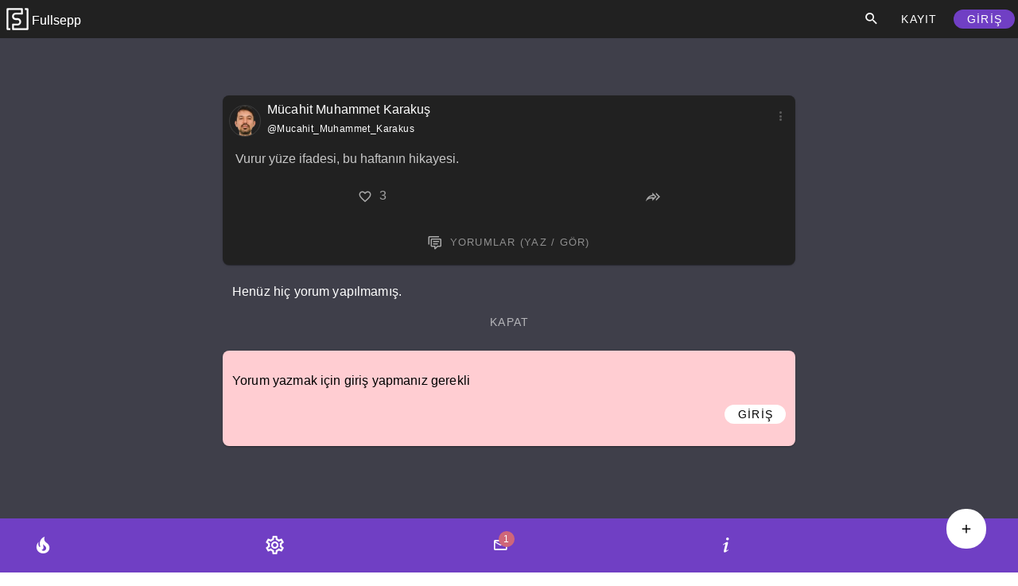

--- FILE ---
content_type: text/html; charset=utf-8
request_url: https://fullsepp.com/?contentid=1806_1200000000000_9656
body_size: 8970
content:
<!DOCTYPE html><html lang="tr"><head>
    <meta charset="UTF-8">
    <link rel="icon" href="https://fullsepp.com/__fsp_fe__/favicon.ico">
    <link rel="manifest" href="https://fullsepp.com/manifest.json">
    <link rel="apple-touch-icon" href="https://fullsepp.com/__fsp_fe__/fullsepp-logo-square-192x192.png">
    <meta name="apple-mobile-web-app-title" content="Fullsepp">
    <meta name="mobile-web-app-capable" content="yes">
    <meta name="apple-mobile-web-app-status-bar-style" content="#703FC4">
    <meta name="viewport" content="width=device-width, initial-scale=1, maximum-scale=1.0, user-scalable=no">
    
    
    
    
    
    <meta property="fb:app_id" content="926732865672051">
    <meta name="twitter:card" content="summary">
    <meta name="twitter:site" content="@fullsepp">
    <meta name="theme-color" content="#703FC4">
    <link rel="dns-prefetch" href="//fonts.googleapis.com">
    <link rel="dns-prefetch" href="//fullsepp.com">
    <link rel="preconnect" href="https://fullsepp.com">
    <link rel="dns-prefetch" href="//prodcontentfilespublic.fullsepp.tv">
    <link rel="preconnect" href="https://prodcontentfilespublic.fullsepp.tv">
    <link rel="dns-prefetch" href="//freeipapi.com/api/json">
    <link rel="preconnect" href="https://freeipapi.com/api/json">
    <meta name="application-name" content="Fullsepp">
    
    <meta property="fpsprerender" content="tr">

    <!--___DEPLOY_METADATA___-->
    
    <script id="httpscontrol">
      const currentUrl = window.location.href;
      if (!currentUrl.startsWith("https://")) {
        if (!currentUrl.startsWith("http://localhost")) {
          if (currentUrl.startsWith("http://")) {
            // redirect to secure url
            const newUrl = currentUrl.split("http://").join("https://");
            window.location.href = newUrl; // redirects
          } else {
            // not sure if this is possible:
            const homepage = "https://" + window.location.hostname;
            window.location.href = homepage;
          }
        }
      }
    </script>


    
    <!-- Google tag (gtag.js) -->
    <!-- <script async src="https://www.googletagmanager.com/gtag/js?id=G-5X04FCKQL1"></script>
    <script>
      window.dataLayer = window.dataLayer || [];
      function gtag() {
        dataLayer.push(arguments);
      }
      gtag("js", new Date());

      gtag("config", "G-5X04FCKQL1");
    </script>-->
    
    <link rel="stylesheet" crossorigin="" href="https://fullsepp.com/__fsp_hs__/index-1743762304877.css">
  <style type="text/css" id="vuetify-theme-stylesheet">:root {
      color-scheme: dark;
    }
    :root {
      --v-theme-background: 63,63,74;
      --v-theme-background-overlay-multiplier: 1;
      --v-theme-surface: 33,33,33;
      --v-theme-surface-overlay-multiplier: 1;
      --v-theme-surface-bright: 204,191,214;
      --v-theme-surface-bright-overlay-multiplier: 2;
      --v-theme-surface-light: 66,66,66;
      --v-theme-surface-light-overlay-multiplier: 1;
      --v-theme-surface-variant: 189,189,189;
      --v-theme-surface-variant-overlay-multiplier: 2;
      --v-theme-on-surface-variant: 66,66,66;
      --v-theme-primary: 112,63,196;
      --v-theme-primary-overlay-multiplier: 1;
      --v-theme-primary-darken-1: 112,63,196;
      --v-theme-primary-darken-1-overlay-multiplier: 1;
      --v-theme-secondary: 255,255,255;
      --v-theme-secondary-overlay-multiplier: 2;
      --v-theme-secondary-darken-1: 255,255,255;
      --v-theme-secondary-darken-1-overlay-multiplier: 2;
      --v-theme-error: 207,102,121;
      --v-theme-error-overlay-multiplier: 2;
      --v-theme-info: 33,150,243;
      --v-theme-info-overlay-multiplier: 2;
      --v-theme-success: 76,175,80;
      --v-theme-success-overlay-multiplier: 2;
      --v-theme-warning: 251,0,29;
      --v-theme-warning-overlay-multiplier: 2;
      --v-theme-belginheader: 112,63,196;
      --v-theme-belginheader-overlay-multiplier: 1;
      --v-theme-arternativecardbg: 77,75,75;
      --v-theme-arternativecardbg-overlay-multiplier: 1;
      --v-theme-bgbeige: 253,248,240;
      --v-theme-bgbeige-overlay-multiplier: 2;
      --v-theme-bgblue: 224,174,232;
      --v-theme-bgblue-overlay-multiplier: 2;
      --v-theme-bggreen: 232,245,233;
      --v-theme-bggreen-overlay-multiplier: 2;
      --v-theme-bgheader: 255,255,255;
      --v-theme-bgheader-overlay-multiplier: 2;
      --v-theme-bgleftnav: 112,63,196;
      --v-theme-bgleftnav-overlay-multiplier: 1;
      --v-theme-bgpurple: 112,63,196;
      --v-theme-bgpurple-overlay-multiplier: 1;
      --v-theme-bgred: 255,205,210;
      --v-theme-bgred-overlay-multiplier: 2;
      --v-theme-bgyellow: 255,241,118;
      --v-theme-bgyellow-overlay-multiplier: 2;
      --v-theme-btncancel: 240,128,128;
      --v-theme-btncancel-overlay-multiplier: 2;
      --v-theme-midgrey: 125,125,125;
      --v-theme-midgrey-overlay-multiplier: 2;
      --v-theme-darkgrey: 89,89,89;
      --v-theme-darkgrey-overlay-multiplier: 1;
      --v-theme-lightgrey: 166,166,166;
      --v-theme-lightgrey-overlay-multiplier: 2;
      --v-theme-themecolor: 0,0,0;
      --v-theme-themecolor-overlay-multiplier: 1;
      --v-theme-themecontra: 255,255,255;
      --v-theme-themecontra-overlay-multiplier: 2;
      --v-theme-on-background: 255,255,255;
      --v-theme-on-surface: 255,255,255;
      --v-theme-on-surface-bright: 0,0,0;
      --v-theme-on-surface-light: 255,255,255;
      --v-theme-on-primary: 255,255,255;
      --v-theme-on-primary-darken-1: 255,255,255;
      --v-theme-on-secondary: 0,0,0;
      --v-theme-on-secondary-darken-1: 0,0,0;
      --v-theme-on-error: 255,255,255;
      --v-theme-on-info: 255,255,255;
      --v-theme-on-success: 255,255,255;
      --v-theme-on-warning: 255,255,255;
      --v-theme-on-belginheader: 255,255,255;
      --v-theme-on-arternativecardbg: 255,255,255;
      --v-theme-on-bgbeige: 0,0,0;
      --v-theme-on-bgblue: 0,0,0;
      --v-theme-on-bggreen: 0,0,0;
      --v-theme-on-bgheader: 0,0,0;
      --v-theme-on-bgleftnav: 255,255,255;
      --v-theme-on-bgpurple: 255,255,255;
      --v-theme-on-bgred: 0,0,0;
      --v-theme-on-bgyellow: 0,0,0;
      --v-theme-on-btncancel: 255,255,255;
      --v-theme-on-midgrey: 255,255,255;
      --v-theme-on-darkgrey: 255,255,255;
      --v-theme-on-lightgrey: 255,255,255;
      --v-theme-on-themecolor: 255,255,255;
      --v-theme-on-themecontra: 0,0,0;
      --v-border-color: 255, 255, 255;
      --v-border-opacity: 0.12;
      --v-high-emphasis-opacity: 1;
      --v-medium-emphasis-opacity: 0.7;
      --v-disabled-opacity: 0.5;
      --v-idle-opacity: 0.1;
      --v-hover-opacity: 0.04;
      --v-focus-opacity: 0.12;
      --v-selected-opacity: 0.08;
      --v-activated-opacity: 0.12;
      --v-pressed-opacity: 0.16;
      --v-dragged-opacity: 0.08;
      --v-theme-kbd: 33, 37, 41;
      --v-theme-on-kbd: 255, 255, 255;
      --v-theme-code: 52, 52, 52;
      --v-theme-on-code: 204, 204, 204;
    }
    .v-theme--light {
      color-scheme: normal;
      --v-theme-background: 255,255,255;
      --v-theme-background-overlay-multiplier: 1;
      --v-theme-surface: 255,251,254;
      --v-theme-surface-overlay-multiplier: 1;
      --v-theme-surface-bright: 255,255,255;
      --v-theme-surface-bright-overlay-multiplier: 1;
      --v-theme-surface-light: 238,238,238;
      --v-theme-surface-light-overlay-multiplier: 1;
      --v-theme-surface-variant: 66,66,66;
      --v-theme-surface-variant-overlay-multiplier: 2;
      --v-theme-on-surface-variant: 238,238,238;
      --v-theme-primary: 35,73,123;
      --v-theme-primary-overlay-multiplier: 2;
      --v-theme-primary-darken-1: 31,85,146;
      --v-theme-primary-darken-1-overlay-multiplier: 2;
      --v-theme-secondary: 35,73,123;
      --v-theme-secondary-overlay-multiplier: 2;
      --v-theme-secondary-darken-1: 1,135,134;
      --v-theme-secondary-darken-1-overlay-multiplier: 1;
      --v-theme-error: 179,38,30;
      --v-theme-error-overlay-multiplier: 2;
      --v-theme-info: 33,150,243;
      --v-theme-info-overlay-multiplier: 1;
      --v-theme-success: 76,175,80;
      --v-theme-success-overlay-multiplier: 1;
      --v-theme-warning: 251,140,0;
      --v-theme-warning-overlay-multiplier: 1;
      --v-theme-tertiary: 125,82,96;
      --v-theme-tertiary-overlay-multiplier: 2;
      --v-theme-belginheader: 232,232,232;
      --v-theme-belginheader-overlay-multiplier: 1;
      --v-theme-themecolor: 251,251,250;
      --v-theme-themecolor-overlay-multiplier: 1;
      --v-theme-themecontra: 0,0,0;
      --v-theme-themecontra-overlay-multiplier: 2;
      --v-theme-bgheader: 68,80,175;
      --v-theme-bgheader-overlay-multiplier: 2;
      --v-theme-bgleftnav: 67,156,187;
      --v-theme-bgleftnav-overlay-multiplier: 1;
      --v-theme-bgpurple: 224,174,232;
      --v-theme-bgpurple-overlay-multiplier: 1;
      --v-theme-bgblue: 225,245,254;
      --v-theme-bgblue-overlay-multiplier: 1;
      --v-theme-bgred: 255,205,210;
      --v-theme-bgred-overlay-multiplier: 1;
      --v-theme-bggreen: 185,228,201;
      --v-theme-bggreen-overlay-multiplier: 1;
      --v-theme-bgyellow: 255,241,118;
      --v-theme-bgyellow-overlay-multiplier: 1;
      --v-theme-bgbeige: 253,248,240;
      --v-theme-bgbeige-overlay-multiplier: 1;
      --v-theme-btncancel: 220,20,60;
      --v-theme-btncancel-overlay-multiplier: 2;
      --v-theme-on-background: 0,0,0;
      --v-theme-on-surface: 0,0,0;
      --v-theme-on-surface-bright: 0,0,0;
      --v-theme-on-surface-light: 0,0,0;
      --v-theme-on-primary: 255,255,255;
      --v-theme-on-primary-darken-1: 255,255,255;
      --v-theme-on-secondary: 255,255,255;
      --v-theme-on-secondary-darken-1: 255,255,255;
      --v-theme-on-error: 255,255,255;
      --v-theme-on-info: 255,255,255;
      --v-theme-on-success: 255,255,255;
      --v-theme-on-warning: 255,255,255;
      --v-theme-on-tertiary: 255,255,255;
      --v-theme-on-belginheader: 0,0,0;
      --v-theme-on-themecolor: 0,0,0;
      --v-theme-on-themecontra: 255,255,255;
      --v-theme-on-bgheader: 255,255,255;
      --v-theme-on-bgleftnav: 255,255,255;
      --v-theme-on-bgpurple: 0,0,0;
      --v-theme-on-bgblue: 0,0,0;
      --v-theme-on-bgred: 0,0,0;
      --v-theme-on-bggreen: 0,0,0;
      --v-theme-on-bgyellow: 0,0,0;
      --v-theme-on-bgbeige: 0,0,0;
      --v-theme-on-btncancel: 255,255,255;
      --v-border-color: 0, 0, 0;
      --v-border-opacity: 0.12;
      --v-high-emphasis-opacity: 0.87;
      --v-medium-emphasis-opacity: 0.6;
      --v-disabled-opacity: 0.38;
      --v-idle-opacity: 0.04;
      --v-hover-opacity: 0.04;
      --v-focus-opacity: 0.12;
      --v-selected-opacity: 0.08;
      --v-activated-opacity: 0.12;
      --v-pressed-opacity: 0.12;
      --v-dragged-opacity: 0.08;
      --v-theme-kbd: 33, 37, 41;
      --v-theme-on-kbd: 255, 255, 255;
      --v-theme-code: 245, 245, 245;
      --v-theme-on-code: 0, 0, 0;
    }
    .v-theme--dark {
      color-scheme: dark;
      --v-theme-background: 63,63,74;
      --v-theme-background-overlay-multiplier: 1;
      --v-theme-surface: 33,33,33;
      --v-theme-surface-overlay-multiplier: 1;
      --v-theme-surface-bright: 204,191,214;
      --v-theme-surface-bright-overlay-multiplier: 2;
      --v-theme-surface-light: 66,66,66;
      --v-theme-surface-light-overlay-multiplier: 1;
      --v-theme-surface-variant: 189,189,189;
      --v-theme-surface-variant-overlay-multiplier: 2;
      --v-theme-on-surface-variant: 66,66,66;
      --v-theme-primary: 112,63,196;
      --v-theme-primary-overlay-multiplier: 1;
      --v-theme-primary-darken-1: 112,63,196;
      --v-theme-primary-darken-1-overlay-multiplier: 1;
      --v-theme-secondary: 255,255,255;
      --v-theme-secondary-overlay-multiplier: 2;
      --v-theme-secondary-darken-1: 255,255,255;
      --v-theme-secondary-darken-1-overlay-multiplier: 2;
      --v-theme-error: 207,102,121;
      --v-theme-error-overlay-multiplier: 2;
      --v-theme-info: 33,150,243;
      --v-theme-info-overlay-multiplier: 2;
      --v-theme-success: 76,175,80;
      --v-theme-success-overlay-multiplier: 2;
      --v-theme-warning: 251,0,29;
      --v-theme-warning-overlay-multiplier: 2;
      --v-theme-belginheader: 112,63,196;
      --v-theme-belginheader-overlay-multiplier: 1;
      --v-theme-arternativecardbg: 77,75,75;
      --v-theme-arternativecardbg-overlay-multiplier: 1;
      --v-theme-bgbeige: 253,248,240;
      --v-theme-bgbeige-overlay-multiplier: 2;
      --v-theme-bgblue: 224,174,232;
      --v-theme-bgblue-overlay-multiplier: 2;
      --v-theme-bggreen: 232,245,233;
      --v-theme-bggreen-overlay-multiplier: 2;
      --v-theme-bgheader: 255,255,255;
      --v-theme-bgheader-overlay-multiplier: 2;
      --v-theme-bgleftnav: 112,63,196;
      --v-theme-bgleftnav-overlay-multiplier: 1;
      --v-theme-bgpurple: 112,63,196;
      --v-theme-bgpurple-overlay-multiplier: 1;
      --v-theme-bgred: 255,205,210;
      --v-theme-bgred-overlay-multiplier: 2;
      --v-theme-bgyellow: 255,241,118;
      --v-theme-bgyellow-overlay-multiplier: 2;
      --v-theme-btncancel: 240,128,128;
      --v-theme-btncancel-overlay-multiplier: 2;
      --v-theme-midgrey: 125,125,125;
      --v-theme-midgrey-overlay-multiplier: 2;
      --v-theme-darkgrey: 89,89,89;
      --v-theme-darkgrey-overlay-multiplier: 1;
      --v-theme-lightgrey: 166,166,166;
      --v-theme-lightgrey-overlay-multiplier: 2;
      --v-theme-themecolor: 0,0,0;
      --v-theme-themecolor-overlay-multiplier: 1;
      --v-theme-themecontra: 255,255,255;
      --v-theme-themecontra-overlay-multiplier: 2;
      --v-theme-on-background: 255,255,255;
      --v-theme-on-surface: 255,255,255;
      --v-theme-on-surface-bright: 0,0,0;
      --v-theme-on-surface-light: 255,255,255;
      --v-theme-on-primary: 255,255,255;
      --v-theme-on-primary-darken-1: 255,255,255;
      --v-theme-on-secondary: 0,0,0;
      --v-theme-on-secondary-darken-1: 0,0,0;
      --v-theme-on-error: 255,255,255;
      --v-theme-on-info: 255,255,255;
      --v-theme-on-success: 255,255,255;
      --v-theme-on-warning: 255,255,255;
      --v-theme-on-belginheader: 255,255,255;
      --v-theme-on-arternativecardbg: 255,255,255;
      --v-theme-on-bgbeige: 0,0,0;
      --v-theme-on-bgblue: 0,0,0;
      --v-theme-on-bggreen: 0,0,0;
      --v-theme-on-bgheader: 0,0,0;
      --v-theme-on-bgleftnav: 255,255,255;
      --v-theme-on-bgpurple: 255,255,255;
      --v-theme-on-bgred: 0,0,0;
      --v-theme-on-bgyellow: 0,0,0;
      --v-theme-on-btncancel: 255,255,255;
      --v-theme-on-midgrey: 255,255,255;
      --v-theme-on-darkgrey: 255,255,255;
      --v-theme-on-lightgrey: 255,255,255;
      --v-theme-on-themecolor: 255,255,255;
      --v-theme-on-themecontra: 0,0,0;
      --v-border-color: 255, 255, 255;
      --v-border-opacity: 0.12;
      --v-high-emphasis-opacity: 1;
      --v-medium-emphasis-opacity: 0.7;
      --v-disabled-opacity: 0.5;
      --v-idle-opacity: 0.1;
      --v-hover-opacity: 0.04;
      --v-focus-opacity: 0.12;
      --v-selected-opacity: 0.08;
      --v-activated-opacity: 0.12;
      --v-pressed-opacity: 0.16;
      --v-dragged-opacity: 0.08;
      --v-theme-kbd: 33, 37, 41;
      --v-theme-on-kbd: 255, 255, 255;
      --v-theme-code: 52, 52, 52;
      --v-theme-on-code: 204, 204, 204;
    }
    .bg-background {
      --v-theme-overlay-multiplier: var(--v-theme-background-overlay-multiplier);
      background-color: rgb(var(--v-theme-background)) !important;
      color: rgb(var(--v-theme-on-background)) !important;
    }
    .bg-surface {
      --v-theme-overlay-multiplier: var(--v-theme-surface-overlay-multiplier);
      background-color: rgb(var(--v-theme-surface)) !important;
      color: rgb(var(--v-theme-on-surface)) !important;
    }
    .bg-surface-bright {
      --v-theme-overlay-multiplier: var(--v-theme-surface-bright-overlay-multiplier);
      background-color: rgb(var(--v-theme-surface-bright)) !important;
      color: rgb(var(--v-theme-on-surface-bright)) !important;
    }
    .bg-surface-light {
      --v-theme-overlay-multiplier: var(--v-theme-surface-light-overlay-multiplier);
      background-color: rgb(var(--v-theme-surface-light)) !important;
      color: rgb(var(--v-theme-on-surface-light)) !important;
    }
    .bg-surface-variant {
      --v-theme-overlay-multiplier: var(--v-theme-surface-variant-overlay-multiplier);
      background-color: rgb(var(--v-theme-surface-variant)) !important;
      color: rgb(var(--v-theme-on-surface-variant)) !important;
    }
    .bg-primary {
      --v-theme-overlay-multiplier: var(--v-theme-primary-overlay-multiplier);
      background-color: rgb(var(--v-theme-primary)) !important;
      color: rgb(var(--v-theme-on-primary)) !important;
    }
    .bg-primary-darken-1 {
      --v-theme-overlay-multiplier: var(--v-theme-primary-darken-1-overlay-multiplier);
      background-color: rgb(var(--v-theme-primary-darken-1)) !important;
      color: rgb(var(--v-theme-on-primary-darken-1)) !important;
    }
    .bg-secondary {
      --v-theme-overlay-multiplier: var(--v-theme-secondary-overlay-multiplier);
      background-color: rgb(var(--v-theme-secondary)) !important;
      color: rgb(var(--v-theme-on-secondary)) !important;
    }
    .bg-secondary-darken-1 {
      --v-theme-overlay-multiplier: var(--v-theme-secondary-darken-1-overlay-multiplier);
      background-color: rgb(var(--v-theme-secondary-darken-1)) !important;
      color: rgb(var(--v-theme-on-secondary-darken-1)) !important;
    }
    .bg-error {
      --v-theme-overlay-multiplier: var(--v-theme-error-overlay-multiplier);
      background-color: rgb(var(--v-theme-error)) !important;
      color: rgb(var(--v-theme-on-error)) !important;
    }
    .bg-info {
      --v-theme-overlay-multiplier: var(--v-theme-info-overlay-multiplier);
      background-color: rgb(var(--v-theme-info)) !important;
      color: rgb(var(--v-theme-on-info)) !important;
    }
    .bg-success {
      --v-theme-overlay-multiplier: var(--v-theme-success-overlay-multiplier);
      background-color: rgb(var(--v-theme-success)) !important;
      color: rgb(var(--v-theme-on-success)) !important;
    }
    .bg-warning {
      --v-theme-overlay-multiplier: var(--v-theme-warning-overlay-multiplier);
      background-color: rgb(var(--v-theme-warning)) !important;
      color: rgb(var(--v-theme-on-warning)) !important;
    }
    .bg-tertiary {
      --v-theme-overlay-multiplier: var(--v-theme-tertiary-overlay-multiplier);
      background-color: rgb(var(--v-theme-tertiary)) !important;
      color: rgb(var(--v-theme-on-tertiary)) !important;
    }
    .bg-belginheader {
      --v-theme-overlay-multiplier: var(--v-theme-belginheader-overlay-multiplier);
      background-color: rgb(var(--v-theme-belginheader)) !important;
      color: rgb(var(--v-theme-on-belginheader)) !important;
    }
    .bg-themecolor {
      --v-theme-overlay-multiplier: var(--v-theme-themecolor-overlay-multiplier);
      background-color: rgb(var(--v-theme-themecolor)) !important;
      color: rgb(var(--v-theme-on-themecolor)) !important;
    }
    .bg-themecontra {
      --v-theme-overlay-multiplier: var(--v-theme-themecontra-overlay-multiplier);
      background-color: rgb(var(--v-theme-themecontra)) !important;
      color: rgb(var(--v-theme-on-themecontra)) !important;
    }
    .bg-bgheader {
      --v-theme-overlay-multiplier: var(--v-theme-bgheader-overlay-multiplier);
      background-color: rgb(var(--v-theme-bgheader)) !important;
      color: rgb(var(--v-theme-on-bgheader)) !important;
    }
    .bg-bgleftnav {
      --v-theme-overlay-multiplier: var(--v-theme-bgleftnav-overlay-multiplier);
      background-color: rgb(var(--v-theme-bgleftnav)) !important;
      color: rgb(var(--v-theme-on-bgleftnav)) !important;
    }
    .bg-bgpurple {
      --v-theme-overlay-multiplier: var(--v-theme-bgpurple-overlay-multiplier);
      background-color: rgb(var(--v-theme-bgpurple)) !important;
      color: rgb(var(--v-theme-on-bgpurple)) !important;
    }
    .bg-bgblue {
      --v-theme-overlay-multiplier: var(--v-theme-bgblue-overlay-multiplier);
      background-color: rgb(var(--v-theme-bgblue)) !important;
      color: rgb(var(--v-theme-on-bgblue)) !important;
    }
    .bg-bgred {
      --v-theme-overlay-multiplier: var(--v-theme-bgred-overlay-multiplier);
      background-color: rgb(var(--v-theme-bgred)) !important;
      color: rgb(var(--v-theme-on-bgred)) !important;
    }
    .bg-bggreen {
      --v-theme-overlay-multiplier: var(--v-theme-bggreen-overlay-multiplier);
      background-color: rgb(var(--v-theme-bggreen)) !important;
      color: rgb(var(--v-theme-on-bggreen)) !important;
    }
    .bg-bgyellow {
      --v-theme-overlay-multiplier: var(--v-theme-bgyellow-overlay-multiplier);
      background-color: rgb(var(--v-theme-bgyellow)) !important;
      color: rgb(var(--v-theme-on-bgyellow)) !important;
    }
    .bg-bgbeige {
      --v-theme-overlay-multiplier: var(--v-theme-bgbeige-overlay-multiplier);
      background-color: rgb(var(--v-theme-bgbeige)) !important;
      color: rgb(var(--v-theme-on-bgbeige)) !important;
    }
    .bg-btncancel {
      --v-theme-overlay-multiplier: var(--v-theme-btncancel-overlay-multiplier);
      background-color: rgb(var(--v-theme-btncancel)) !important;
      color: rgb(var(--v-theme-on-btncancel)) !important;
    }
    .bg-arternativecardbg {
      --v-theme-overlay-multiplier: var(--v-theme-arternativecardbg-overlay-multiplier);
      background-color: rgb(var(--v-theme-arternativecardbg)) !important;
      color: rgb(var(--v-theme-on-arternativecardbg)) !important;
    }
    .bg-midgrey {
      --v-theme-overlay-multiplier: var(--v-theme-midgrey-overlay-multiplier);
      background-color: rgb(var(--v-theme-midgrey)) !important;
      color: rgb(var(--v-theme-on-midgrey)) !important;
    }
    .bg-darkgrey {
      --v-theme-overlay-multiplier: var(--v-theme-darkgrey-overlay-multiplier);
      background-color: rgb(var(--v-theme-darkgrey)) !important;
      color: rgb(var(--v-theme-on-darkgrey)) !important;
    }
    .bg-lightgrey {
      --v-theme-overlay-multiplier: var(--v-theme-lightgrey-overlay-multiplier);
      background-color: rgb(var(--v-theme-lightgrey)) !important;
      color: rgb(var(--v-theme-on-lightgrey)) !important;
    }
    .text-background {
      color: rgb(var(--v-theme-background)) !important;
    }
    .border-background {
      --v-border-color: var(--v-theme-background);
    }
    .text-surface {
      color: rgb(var(--v-theme-surface)) !important;
    }
    .border-surface {
      --v-border-color: var(--v-theme-surface);
    }
    .text-surface-bright {
      color: rgb(var(--v-theme-surface-bright)) !important;
    }
    .border-surface-bright {
      --v-border-color: var(--v-theme-surface-bright);
    }
    .text-surface-light {
      color: rgb(var(--v-theme-surface-light)) !important;
    }
    .border-surface-light {
      --v-border-color: var(--v-theme-surface-light);
    }
    .text-surface-variant {
      color: rgb(var(--v-theme-surface-variant)) !important;
    }
    .border-surface-variant {
      --v-border-color: var(--v-theme-surface-variant);
    }
    .on-surface-variant {
      color: rgb(var(--v-theme-on-surface-variant)) !important;
    }
    .text-primary {
      color: rgb(var(--v-theme-primary)) !important;
    }
    .border-primary {
      --v-border-color: var(--v-theme-primary);
    }
    .text-primary-darken-1 {
      color: rgb(var(--v-theme-primary-darken-1)) !important;
    }
    .border-primary-darken-1 {
      --v-border-color: var(--v-theme-primary-darken-1);
    }
    .text-secondary {
      color: rgb(var(--v-theme-secondary)) !important;
    }
    .border-secondary {
      --v-border-color: var(--v-theme-secondary);
    }
    .text-secondary-darken-1 {
      color: rgb(var(--v-theme-secondary-darken-1)) !important;
    }
    .border-secondary-darken-1 {
      --v-border-color: var(--v-theme-secondary-darken-1);
    }
    .text-error {
      color: rgb(var(--v-theme-error)) !important;
    }
    .border-error {
      --v-border-color: var(--v-theme-error);
    }
    .text-info {
      color: rgb(var(--v-theme-info)) !important;
    }
    .border-info {
      --v-border-color: var(--v-theme-info);
    }
    .text-success {
      color: rgb(var(--v-theme-success)) !important;
    }
    .border-success {
      --v-border-color: var(--v-theme-success);
    }
    .text-warning {
      color: rgb(var(--v-theme-warning)) !important;
    }
    .border-warning {
      --v-border-color: var(--v-theme-warning);
    }
    .text-tertiary {
      color: rgb(var(--v-theme-tertiary)) !important;
    }
    .border-tertiary {
      --v-border-color: var(--v-theme-tertiary);
    }
    .text-belginheader {
      color: rgb(var(--v-theme-belginheader)) !important;
    }
    .border-belginheader {
      --v-border-color: var(--v-theme-belginheader);
    }
    .text-themecolor {
      color: rgb(var(--v-theme-themecolor)) !important;
    }
    .border-themecolor {
      --v-border-color: var(--v-theme-themecolor);
    }
    .text-themecontra {
      color: rgb(var(--v-theme-themecontra)) !important;
    }
    .border-themecontra {
      --v-border-color: var(--v-theme-themecontra);
    }
    .text-bgheader {
      color: rgb(var(--v-theme-bgheader)) !important;
    }
    .border-bgheader {
      --v-border-color: var(--v-theme-bgheader);
    }
    .text-bgleftnav {
      color: rgb(var(--v-theme-bgleftnav)) !important;
    }
    .border-bgleftnav {
      --v-border-color: var(--v-theme-bgleftnav);
    }
    .text-bgpurple {
      color: rgb(var(--v-theme-bgpurple)) !important;
    }
    .border-bgpurple {
      --v-border-color: var(--v-theme-bgpurple);
    }
    .text-bgblue {
      color: rgb(var(--v-theme-bgblue)) !important;
    }
    .border-bgblue {
      --v-border-color: var(--v-theme-bgblue);
    }
    .text-bgred {
      color: rgb(var(--v-theme-bgred)) !important;
    }
    .border-bgred {
      --v-border-color: var(--v-theme-bgred);
    }
    .text-bggreen {
      color: rgb(var(--v-theme-bggreen)) !important;
    }
    .border-bggreen {
      --v-border-color: var(--v-theme-bggreen);
    }
    .text-bgyellow {
      color: rgb(var(--v-theme-bgyellow)) !important;
    }
    .border-bgyellow {
      --v-border-color: var(--v-theme-bgyellow);
    }
    .text-bgbeige {
      color: rgb(var(--v-theme-bgbeige)) !important;
    }
    .border-bgbeige {
      --v-border-color: var(--v-theme-bgbeige);
    }
    .text-btncancel {
      color: rgb(var(--v-theme-btncancel)) !important;
    }
    .border-btncancel {
      --v-border-color: var(--v-theme-btncancel);
    }
    .on-background {
      color: rgb(var(--v-theme-on-background)) !important;
    }
    .on-surface {
      color: rgb(var(--v-theme-on-surface)) !important;
    }
    .on-surface-bright {
      color: rgb(var(--v-theme-on-surface-bright)) !important;
    }
    .on-surface-light {
      color: rgb(var(--v-theme-on-surface-light)) !important;
    }
    .on-primary {
      color: rgb(var(--v-theme-on-primary)) !important;
    }
    .on-primary-darken-1 {
      color: rgb(var(--v-theme-on-primary-darken-1)) !important;
    }
    .on-secondary {
      color: rgb(var(--v-theme-on-secondary)) !important;
    }
    .on-secondary-darken-1 {
      color: rgb(var(--v-theme-on-secondary-darken-1)) !important;
    }
    .on-error {
      color: rgb(var(--v-theme-on-error)) !important;
    }
    .on-info {
      color: rgb(var(--v-theme-on-info)) !important;
    }
    .on-success {
      color: rgb(var(--v-theme-on-success)) !important;
    }
    .on-warning {
      color: rgb(var(--v-theme-on-warning)) !important;
    }
    .on-tertiary {
      color: rgb(var(--v-theme-on-tertiary)) !important;
    }
    .on-belginheader {
      color: rgb(var(--v-theme-on-belginheader)) !important;
    }
    .on-themecolor {
      color: rgb(var(--v-theme-on-themecolor)) !important;
    }
    .on-themecontra {
      color: rgb(var(--v-theme-on-themecontra)) !important;
    }
    .on-bgheader {
      color: rgb(var(--v-theme-on-bgheader)) !important;
    }
    .on-bgleftnav {
      color: rgb(var(--v-theme-on-bgleftnav)) !important;
    }
    .on-bgpurple {
      color: rgb(var(--v-theme-on-bgpurple)) !important;
    }
    .on-bgblue {
      color: rgb(var(--v-theme-on-bgblue)) !important;
    }
    .on-bgred {
      color: rgb(var(--v-theme-on-bgred)) !important;
    }
    .on-bggreen {
      color: rgb(var(--v-theme-on-bggreen)) !important;
    }
    .on-bgyellow {
      color: rgb(var(--v-theme-on-bgyellow)) !important;
    }
    .on-bgbeige {
      color: rgb(var(--v-theme-on-bgbeige)) !important;
    }
    .on-btncancel {
      color: rgb(var(--v-theme-on-btncancel)) !important;
    }
    .text-arternativecardbg {
      color: rgb(var(--v-theme-arternativecardbg)) !important;
    }
    .border-arternativecardbg {
      --v-border-color: var(--v-theme-arternativecardbg);
    }
    .text-midgrey {
      color: rgb(var(--v-theme-midgrey)) !important;
    }
    .border-midgrey {
      --v-border-color: var(--v-theme-midgrey);
    }
    .text-darkgrey {
      color: rgb(var(--v-theme-darkgrey)) !important;
    }
    .border-darkgrey {
      --v-border-color: var(--v-theme-darkgrey);
    }
    .text-lightgrey {
      color: rgb(var(--v-theme-lightgrey)) !important;
    }
    .border-lightgrey {
      --v-border-color: var(--v-theme-lightgrey);
    }
    .on-arternativecardbg {
      color: rgb(var(--v-theme-on-arternativecardbg)) !important;
    }
    .on-midgrey {
      color: rgb(var(--v-theme-on-midgrey)) !important;
    }
    .on-darkgrey {
      color: rgb(var(--v-theme-on-darkgrey)) !important;
    }
    .on-lightgrey {
      color: rgb(var(--v-theme-on-lightgrey)) !important;
    }
</style><script type="application/ld+json" id="structureddata">{"@context":"https://schema.org/","@type":"SocialMediaPosting","@id":"https://fullsepp.com/?contentid=1806_1200000000000_9656","url":"https://fullsepp.com/?contentid=1806_1200000000000_9656","publicAccess":true,"dateCreated":"2021-02-18T15:13:05.351Z","datePublished":"2021-02-18T15:13:05.351Z","dateModified":"2021-02-18T15:13:05.351Z","inLanguage":"tr","language":"tr","wordCount":41,"mainEntityOfPage":"https://fullsepp.com/?contentid=1806_1200000000000_9656","author":{"@type":"Person","name":"Mücahit Muhammet Karakuş","alternateName":"Mucahit_Muhammet_Karakus","url":"https://fullsepp.com/user/Mucahit_Muhammet_Karakus"},"publisher":{"@type":"Person","name":"Mücahit Muhammet Karakuş","alternateName":"Mucahit_Muhammet_Karakus","url":"https://fullsepp.com/user/Mucahit_Muhammet_Karakus"},"creator":{"@type":"Person","name":"Mücahit Muhammet Karakuş","alternateName":"Mucahit_Muhammet_Karakus","url":"https://fullsepp.com/user/Mucahit_Muhammet_Karakus"},"name":"Vurur yüze ifadesi, bu haftanın hikayesi.......","description":"Vurur yüze ifadesi, bu haftanın hikayesi....","acquireLicensePage":"https://prodcontentfilespublic.fullsepp.tv/__fsp_fe__/terms.html","copyrightNotice":"© 2025 by Fullsepp and/or Mücahit Muhammet Karakuş. All rights reserved.","license":"https://prodcontentfilespublic.fullsepp.tv/__fsp_fe__/terms.html","creditText":"Image created by Mücahit Muhammet Karakuş","articleBody":"Vurur yüze ifadesi, bu haftanın hikayesi."}</script><meta name="structureddataload" content="ok"><title>Fullsepp || Vurur yüze ifadesi, bu haftanın hikayesi.</title><meta property="og:title" content="Vurur yüze ifadesi, bu haftanın hikayesi."><link rel="canonical" href="https://fullsepp.com/?contentid=1806_1200000000000_9656"><meta name="title" content="Vurur yüze ifadesi, bu haftanın hikayesi."><meta property="description" content="Vurur yüze ifadesi, bu haftanın hikayesi."><meta name="description" content="Vurur yüze ifadesi, bu haftanın hikayesi. ..."><meta name="author" content="Mucahit_Muhammet_Karakus"><meta name="robots" content="index, max-image-preview:large"><meta property="og:description" content="Vurur yüze ifadesi, bu haftanın hikayesi."><meta property="og:url" content="https://fullsepp.com/?contentid=1806_1200000000000_9656"><meta property="og:locale" content="tr_TR"><meta name="ogdataload" content="ok"><meta name="leftnavloaded" content="ok"><meta name="fspload" content="ok"></head>
  <body>
    <div id="app" data-v-app=""><div class="v-application v-theme--dark v-layout v-layout--full-height v-locale--is-ltr ma-0 pa-0" no-gutters=""><div class="v-application__wrap"><!----><div id="apptop"></div><header class="v-toolbar v-toolbar--flat v-toolbar--density-compact v-theme--dark v-locale--is-ltr v-app-bar" id="appheader" style="top: 0px; z-index: 1008; transform: translateY(0px); position: fixed; left: 0px; width: calc(100% + 0px);"><!----><div class="v-toolbar__content" style="height: 48px;"><!----><!----><a aria-current="page" href="/" class="router-link-active router-link-exact-active und"><div class="v-row v-row--no-gutters ma-0 pa-0 px-1"><svg aria-label="Fullsepp Logo Square" width="28" height="28" fill="#fff" viewBox="0 0 60.9 60.9" class="und mx-1"><path d="M39.8,5.7c0.3,0,0.6,0.2,0.6,0.6v6.3c0,0.3-0.2,0.6-0.6,0.6l-14.3,0c-5.5,0-10,4.3-10,9.8s4.5,10,10,10
	l5.1,0c2.7,0,5,2.2,5,5c0,2.7-2.2,5-5,5l-13.1,0c-1,0-1.8,0.8-1.8,1.8v13.7c0,1,0.8,1.8,1.8,1.8h40.9c1,0,1.8-0.8,1.8-1.8V2.6
	c0-1-0.8-1.8-1.8-1.8l-8.1,0v4.9h4.4c0.3,0,0.6,0.2,0.6,0.6l0,48.4c0,0.3-0.2,0.6-0.6,0.6H21.1c-0.3,0-0.6-0.2-0.6-0.6v-6.3
	c0-0.3,0.2-0.6,0.6-0.6l9.4,0h0c5.5,0,10-4.5,10-10s-4.5-10-10-10h0l-5.1,0c-2.7,0-5-2.2-5-5s2.3-4.8,5.1-4.8h18
	c1,0,1.8-0.8,1.8-1.8V2.6c0-1-0.8-1.8-1.8-1.8H2.6c-1,0-1.8,0.8-1.8,1.8v55.8c0,1,0.8,1.8,1.8,1.8l8.1,0l0-4.9l-4.4,0
	c-0.3,0-0.6-0.2-0.6-0.6l0-48.4C5.7,6,6,5.7,6.3,5.7L39.8,5.7z"></path></svg><span class="und textshadow pt-1" style="color: rgb(255, 255, 255);"> Fullsepp </span></div></a><div class="v-spacer"></div><button type="button" class="v-btn v-btn--flat v-btn--icon v-theme--dark text-bgheader v-btn--density-compact rounded-xl v-btn--variant-text ml-1 mr-1" href="" id="header-search" aria-haspopup="menu" aria-expanded="false" aria-owns="v-menu-42" style="width: 32px; height: 32px;"><span class="v-btn__overlay"></span><span class="v-btn__underlay"></span><!----><span class="v-btn__content" data-no-activator=""><!----><i class="mdi-magnify mdi v-icon notranslate v-theme--dark d-flex justify-center align-center" aria-hidden="true" style="font-size: 20px; height: 20px; width: 20px;"></i><!----></span><!----><!----></button><!----><!----><!----><!----><a class="v-btn v-btn--flat v-theme--dark text-secondary v-btn--density-compact rounded-xl v-btn--size-default v-btn--variant-text my-4" href="/entrance/signup"><span class="v-btn__overlay"></span><span class="v-btn__underlay"></span><!----><span class="v-btn__content" data-no-activator="">Kayıt<!----><!----></span><!----><!----></a><a class="v-btn v-btn--flat v-theme--dark bg-primary v-btn--density-compact rounded-xl v-btn--size-default v-btn--variant-elevated ml-1 my-4" href="/entrance/signin"><span class="v-btn__overlay"></span><span class="v-btn__underlay"></span><!----><span class="v-btn__content" data-no-activator="">Giriş<!----><!----></span><!----><!----></a><!----></div><!----></header><div style=""><nav class="v-navigation-drawer v-navigation-drawer--left v-navigation-drawer--temporary v-theme--dark v-navigation-drawer--mobile pb-0 pt-0" style="left: 0px; z-index: 1006; transform: translateX(-256px); position: fixed; height: calc(100% - 48px); top: 48px; bottom: 0px; width: 256px;"><!----><!----><div class="v-navigation-drawer__content"><!----><!----><!----><div><div class="px-2 pt-0 mt-n2" style="width: 100%;"><div style="width: 100%;"><div class="mb-2" style="width: 100%;"><div class="v-row v-row--no-gutters ma-0 pa-0"><div class="v-input v-input--horizontal v-input--density-default v-theme--dark v-locale--is-ltr v-input--dirty v-text-field v-input--plain-underlined v-select v-select--single v-select--selected mt-4"><!----><div class="v-input__control"><div class="v-field v-field--active v-field--appended v-field--dirty v-field--single-line v-field--no-label v-field--variant-underlined v-theme--dark v-locale--is-ltr" role="combobox" aria-haspopup="listbox" aria-expanded="false" aria-owns="v-menu-10"><div class="v-field__overlay"></div><div class="v-field__loader"><div class="v-progress-linear v-theme--dark v-locale--is-ltr" role="progressbar" aria-hidden="true" aria-valuemin="0" aria-valuemax="100" style="top: 0px; height: 0px; --v-progress-linear-height: 2px;"><!----><div class="v-progress-linear__background"></div><div class="v-progress-linear__buffer" style="width: 0%;"></div><div class="v-progress-linear__indeterminate"><div class="v-progress-linear__indeterminate long"></div><div class="v-progress-linear__indeterminate short"></div></div><!----></div></div><!----><div class="v-field__field" data-no-activator=""><!----><label class="v-label v-field-label" for="input-8"><!----><!----></label><!----><div class="v-field__input" data-no-activator=""><!----><!----><div class="v-select__selection"><span class="v-select__selection-text">Yeni İçerikler<!----></span></div><input size="1" type="text" id="input-8" aria-describedby="input-8-messages" inputmode="none" aria-label="Open" title="Open" value="NAV_LIST_NEW_CONTENTS"></div><!----></div><!----><div class="v-field__append-inner"><!----><i class="mdi-menu-down mdi v-icon notranslate v-theme--dark v-icon--size-default v-select__menu-icon" aria-hidden="true"></i><!----></div><div class="v-field__outline"><!----><!----></div></div></div><!----><div class="v-input__details"><div class="v-messages" role="alert" aria-live="polite" id="input-8-messages"></div><!----></div></div></div></div></div></div><div class="v-list v-theme--dark bg-transparent v-list--density-default v-list--one-line" tabindex="0" role="listbox"><a class="v-list-item v-list-item--link v-theme--dark v-list-item--density-compact v-list-item--one-line rounded-0 v-list-item--variant-flat py-0 py-0 my-0" href="/?contentid=11042_1769002140971_76112" tabindex="-2" aria-label="Yapay Zekanın Geleceği: Günlük Hayatlarımızı Değiştirmek"><span class="v-list-item__overlay"></span><span class="v-list-item__underlay"></span><div class="v-list-item__prepend"><!----><!----><div class="v-list-item__spacer"></div></div><div class="v-list-item__content" data-no-activator=""><!----><!---->Yapay Zekanın Geleceği: Günlük Hayatlarımızı Değiştirmek</div><!----></a></div><div class="v-list v-theme--dark bg-transparent v-list--density-default v-list--one-line" tabindex="0" role="listbox"><a class="v-list-item v-list-item--link v-theme--dark v-list-item--density-compact v-list-item--one-line rounded-0 v-list-item--variant-flat py-0 py-0 my-0" href="/?contentid=11037_1768167534263_55372" tabindex="-2" aria-label="Yapay Zeka ile Para Kazanma Yolları"><span class="v-list-item__overlay"></span><span class="v-list-item__underlay"></span><div class="v-list-item__prepend"><!----><!----><div class="v-list-item__spacer"></div></div><div class="v-list-item__content" data-no-activator=""><!----><!---->Yapay Zeka ile Para Kazanma Yolları</div><!----></a></div><div class="v-list v-theme--dark bg-transparent v-list--density-default v-list--one-line" tabindex="0" role="listbox"><a class="v-list-item v-list-item--link v-theme--dark v-list-item--density-compact v-list-item--one-line rounded-0 v-list-item--variant-flat py-0 py-0 my-0" href="/?contentid=11034_1767908397595_35375" tabindex="-2" aria-label="Didem Madak"><span class="v-list-item__overlay"></span><span class="v-list-item__underlay"></span><div class="v-list-item__prepend"><!----><!----><div class="v-list-item__spacer"></div></div><div class="v-list-item__content" data-no-activator=""><!----><!---->Didem Madak</div><!----></a></div><div class="v-list v-theme--dark bg-transparent v-list--density-default v-list--one-line" tabindex="0" role="listbox"><a class="v-list-item v-list-item--link v-theme--dark v-list-item--density-compact v-list-item--one-line rounded-0 v-list-item--variant-flat py-0 py-0 my-0" href="/?contentid=10826_1767122393774_705100" tabindex="-2" aria-label="Yunan Bakanın İsrail Destekçisi Açıklamaları ve Tepkiler"><span class="v-list-item__overlay"></span><span class="v-list-item__underlay"></span><div class="v-list-item__prepend"><!----><!----><div class="v-list-item__spacer"></div></div><div class="v-list-item__content" data-no-activator=""><!----><!---->Yunan Bakanın İsrail Destekçisi Açıklamaları ve Tepkiler</div><!----></a></div><div class="v-list v-theme--dark bg-transparent v-list--density-default v-list--one-line" tabindex="0" role="listbox"><a class="v-list-item v-list-item--link v-theme--dark v-list-item--density-compact v-list-item--one-line rounded-0 v-list-item--variant-flat py-0 py-0 my-0" href="/?contentid=10827_1767123296978_700100" tabindex="-2" aria-label="Yapay Zeka ve Zeka İlişkisi: Zeki İnsanların Özellikleri"><span class="v-list-item__overlay"></span><span class="v-list-item__underlay"></span><div class="v-list-item__prepend"><!----><!----><div class="v-list-item__spacer"></div></div><div class="v-list-item__content" data-no-activator=""><!----><!---->Yapay Zeka ve Zeka İlişkisi: Zeki İnsanların Özellikleri</div><!----></a></div><div class="v-list v-theme--dark bg-transparent v-list--density-default v-list--one-line" tabindex="0" role="listbox"><a class="v-list-item v-list-item--link v-theme--dark v-list-item--density-compact v-list-item--one-line rounded-0 v-list-item--variant-flat py-0 py-0 my-0" href="/?contentid=10827_1767123296978_907100" tabindex="-2" aria-label="Yapay Zeka ve Zeka Arasındaki İnce Çizgi"><span class="v-list-item__overlay"></span><span class="v-list-item__underlay"></span><div class="v-list-item__prepend"><!----><!----><div class="v-list-item__spacer"></div></div><div class="v-list-item__content" data-no-activator=""><!----><!---->Yapay Zeka ve Zeka Arasındaki İnce Çizgi</div><!----></a></div><div class="v-list v-theme--dark bg-transparent v-list--density-default v-list--one-line" tabindex="0" role="listbox"><a class="v-list-item v-list-item--link v-theme--dark v-list-item--density-compact v-list-item--one-line rounded-0 v-list-item--variant-flat py-0 py-0 my-0" href="/?contentid=10828_1767123898867_588100" tabindex="-2" aria-label="Çığ, Heyelan ve Toprak Kayması Felaketi: Son Durumlar"><span class="v-list-item__overlay"></span><span class="v-list-item__underlay"></span><div class="v-list-item__prepend"><!----><!----><div class="v-list-item__spacer"></div></div><div class="v-list-item__content" data-no-activator=""><!----><!---->Çığ, Heyelan ve Toprak Kayması Felaketi: Son Durumlar</div><!----></a></div><div class="v-list v-theme--dark bg-transparent v-list--density-default v-list--one-line" tabindex="0" role="listbox"><a class="v-list-item v-list-item--link v-theme--dark v-list-item--density-compact v-list-item--one-line rounded-0 v-list-item--variant-flat py-0 py-0 my-0" href="/?contentid=10829_1767124501815_643100" tabindex="-2" aria-label="Ekrem İmamoğlu ve Yılbaşı Etkinlikleri Üzerine Son Gelişmeler"><span class="v-list-item__overlay"></span><span class="v-list-item__underlay"></span><div class="v-list-item__prepend"><!----><!----><div class="v-list-item__spacer"></div></div><div class="v-list-item__content" data-no-activator=""><!----><!---->Ekrem İmamoğlu ve Yılbaşı Etkinlikleri Üzerine Son Gelişmeler</div><!----></a></div><div class="v-list v-theme--dark bg-transparent v-list--density-default v-list--one-line" tabindex="0" role="listbox"><a class="v-list-item v-list-item--link v-theme--dark v-list-item--density-compact v-list-item--one-line rounded-0 v-list-item--variant-flat py-0 py-0 my-0" href="/?contentid=10829_1767124501815_397100" tabindex="-2" aria-label="Ekrem İmamoğlu ve Yılbaşı Etkinlikleri İptali Üzerine"><span class="v-list-item__overlay"></span><span class="v-list-item__underlay"></span><div class="v-list-item__prepend"><!----><!----><div class="v-list-item__spacer"></div></div><div class="v-list-item__content" data-no-activator=""><!----><!---->Ekrem İmamoğlu ve Yılbaşı Etkinlikleri İptali Üzerine</div><!----></a></div><div class="v-list v-theme--dark bg-transparent v-list--density-default v-list--one-line" tabindex="0" role="listbox"><a class="v-list-item v-list-item--link v-theme--dark v-list-item--density-compact v-list-item--one-line rounded-0 v-list-item--variant-flat py-0 py-0 my-0" href="/?contentid=10825_1767121781947_492100" tabindex="-2" aria-label="Bakan Bayraktar'dan Enerji Vizyonu ve Hedefler"><span class="v-list-item__overlay"></span><span class="v-list-item__underlay"></span><div class="v-list-item__prepend"><!----><!----><div class="v-list-item__spacer"></div></div><div class="v-list-item__content" data-no-activator=""><!----><!---->Bakan Bayraktar'dan Enerji Vizyonu ve Hedefler</div><!----></a></div><div class="v-list v-theme--dark bg-transparent v-list--density-default v-list--one-line" tabindex="0" role="listbox"><a class="v-list-item v-list-item--link v-theme--dark v-list-item--density-compact v-list-item--one-line rounded-0 v-list-item--variant-flat py-0 py-0 my-0" href="/?contentid=10825_1767121781947_538100" tabindex="-2" aria-label="Bakan Bayraktar'dan Enerji Vizyonu ve Hedefler"><span class="v-list-item__overlay"></span><span class="v-list-item__underlay"></span><div class="v-list-item__prepend"><!----><!----><div class="v-list-item__spacer"></div></div><div class="v-list-item__content" data-no-activator=""><!----><!---->Bakan Bayraktar'dan Enerji Vizyonu ve Hedefler</div><!----></a></div><div class="v-list v-theme--dark bg-transparent v-list--density-default v-list--one-line" tabindex="0" role="listbox"><a class="v-list-item v-list-item--link v-theme--dark v-list-item--density-compact v-list-item--one-line rounded-0 v-list-item--variant-flat py-0 py-0 my-0" href="/?contentid=10825_1767121781947_847100" tabindex="-2" aria-label="Bakan Bayraktar'dan Enerji Vizyonu ve Gelecek Hedefleri"><span class="v-list-item__overlay"></span><span class="v-list-item__underlay"></span><div class="v-list-item__prepend"><!----><!----><div class="v-list-item__spacer"></div></div><div class="v-list-item__content" data-no-activator=""><!----><!---->Bakan Bayraktar'dan Enerji Vizyonu ve Gelecek Hedefleri</div><!----></a></div><div class="v-list v-theme--dark bg-transparent v-list--density-default v-list--one-line" tabindex="0" role="listbox"><a class="v-list-item v-list-item--link v-theme--dark v-list-item--density-compact v-list-item--one-line rounded-0 v-list-item--variant-flat py-0 py-0 my-0" href="/?contentid=10829_1767117538492_175100" tabindex="-2" aria-label="Ankara'da Yılbaşı Kutlamaları İçin Trafik Düzenlemeleri"><span class="v-list-item__overlay"></span><span class="v-list-item__underlay"></span><div class="v-list-item__prepend"><!----><!----><div class="v-list-item__spacer"></div></div><div class="v-list-item__content" data-no-activator=""><!----><!---->Ankara'da Yılbaşı Kutlamaları İçin Trafik Düzenlemeleri</div><!----></a></div><div class="v-list v-theme--dark bg-transparent v-list--density-default v-list--one-line" tabindex="0" role="listbox"><a class="v-list-item v-list-item--link v-theme--dark v-list-item--density-compact v-list-item--one-line rounded-0 v-list-item--variant-flat py-0 py-0 my-0" href="/?contentid=10829_1767120862734_135100" tabindex="-2" aria-label="Elazığ'da CHP Belediye Başkanı ve AKP'li Başkan Arasındaki Farklar"><span class="v-list-item__overlay"></span><span class="v-list-item__underlay"></span><div class="v-list-item__prepend"><!----><!----><div class="v-list-item__spacer"></div></div><div class="v-list-item__content" data-no-activator=""><!----><!---->Elazığ'da CHP Belediye Başkanı ve AKP'li Başkan Arasındaki Farklar</div><!----></a></div><div class="v-list v-theme--dark bg-transparent v-list--density-default v-list--one-line" tabindex="0" role="listbox"><a class="v-list-item v-list-item--link v-theme--dark v-list-item--density-compact v-list-item--one-line rounded-0 v-list-item--variant-flat py-0 py-0 my-0" href="/?contentid=10829_1767120862734_265100" tabindex="-2" aria-label="Elazığ'da CHP Belediye Başkanı Kriz Yönetiminde Neler Yapıyor?"><span class="v-list-item__overlay"></span><span class="v-list-item__underlay"></span><div class="v-list-item__prepend"><!----><!----><div class="v-list-item__spacer"></div></div><div class="v-list-item__content" data-no-activator=""><!----><!---->Elazığ'da CHP Belediye Başkanı Kriz Yönetiminde Neler Yapıyor?</div><!----></a></div><div class="v-list v-theme--dark bg-transparent v-list--density-default v-list--one-line" tabindex="0" role="listbox"><a class="v-list-item v-list-item--link v-theme--dark v-list-item--density-compact v-list-item--one-line rounded-0 v-list-item--variant-flat py-0 py-0 my-0" href="/?contentid=10825_1767118139353_847100" tabindex="-2" aria-label="MHP'den Akşener'e Sert Eleştiriler Geldi"><span class="v-list-item__overlay"></span><span class="v-list-item__underlay"></span><div class="v-list-item__prepend"><!----><!----><div class="v-list-item__spacer"></div></div><div class="v-list-item__content" data-no-activator=""><!----><!---->MHP'den Akşener'e Sert Eleştiriler Geldi</div><!----></a></div><div class="v-list v-theme--dark bg-transparent v-list--density-default v-list--one-line" tabindex="0" role="listbox"><a class="v-list-item v-list-item--link v-theme--dark v-list-item--density-compact v-list-item--one-line rounded-0 v-list-item--variant-flat py-0 py-0 my-0" href="/?contentid=10825_1767118139353_813100" tabindex="-2" aria-label="MHP, Akşener'i Hedef Aldı! Siyasi Gelişmeler"><span class="v-list-item__overlay"></span><span class="v-list-item__underlay"></span><div class="v-list-item__prepend"><!----><!----><div class="v-list-item__spacer"></div></div><div class="v-list-item__content" data-no-activator=""><!----><!---->MHP, Akşener'i Hedef Aldı! Siyasi Gelişmeler</div><!----></a></div><div class="v-list v-theme--dark bg-transparent v-list--density-default v-list--one-line" tabindex="0" role="listbox"><a class="v-list-item v-list-item--link v-theme--dark v-list-item--density-compact v-list-item--one-line rounded-0 v-list-item--variant-flat py-0 py-0 my-0" href="/?contentid=10828_1767120248525_737100" tabindex="-2" aria-label="İstanbul Fırtınaya Teslim Olacak! Uyarılar Peş Peşe Geliyor"><span class="v-list-item__overlay"></span><span class="v-list-item__underlay"></span><div class="v-list-item__prepend"><!----><!----><div class="v-list-item__spacer"></div></div><div class="v-list-item__content" data-no-activator=""><!----><!---->İstanbul Fırtınaya Teslim Olacak! Uyarılar Peş Peşe Geliyor</div><!----></a></div><div class="v-list v-theme--dark bg-transparent v-list--density-default v-list--one-line" tabindex="0" role="listbox"><a class="v-list-item v-list-item--link v-theme--dark v-list-item--density-compact v-list-item--one-line rounded-0 v-list-item--variant-flat py-0 py-0 my-0" href="/?contentid=10828_1767120248525_758100" tabindex="-2" aria-label="İstanbul Fırtınaya Teslim Olacak! Meteoroloji Uyarıyor"><span class="v-list-item__overlay"></span><span class="v-list-item__underlay"></span><div class="v-list-item__prepend"><!----><!----><div class="v-list-item__spacer"></div></div><div class="v-list-item__content" data-no-activator=""><!----><!---->İstanbul Fırtınaya Teslim Olacak! Meteoroloji Uyarıyor</div><!----></a></div><div class="v-list v-theme--dark bg-transparent v-list--density-default v-list--one-line" tabindex="0" role="listbox"><a class="v-list-item v-list-item--link v-theme--dark v-list-item--density-compact v-list-item--one-line rounded-0 v-list-item--variant-flat py-0 py-0 my-0" href="/?contentid=10828_1767120248525_580100" tabindex="-2" aria-label="Fırtına Felaketi Kapıda! İstanbul ve Diğer Şehirler İçin Uyarılar"><span class="v-list-item__overlay"></span><span class="v-list-item__underlay"></span><div class="v-list-item__prepend"><!----><!----><div class="v-list-item__spacer"></div></div><div class="v-list-item__content" data-no-activator=""><!----><!---->Fırtına Felaketi Kapıda! İstanbul ve Diğer Şehirler İçin Uyarılar</div><!----></a></div><!----><div class="v-row v-row--no-gutters ma-0 pa-0 mb-0 mt-5 px-auto"><div class="v-spacer"></div><button type="button" class="v-btn v-btn--flat v-theme--dark text-midgrey v-btn--density-compact rounded-xl v-btn--size-default v-btn--variant-plain my-0" href=""><span class="v-btn__overlay"></span><span class="v-btn__underlay"></span><!----><span class="v-btn__content" data-no-activator="">Daha Fazla<!----><!----></span><!----><!----></button></div><!----><!----><!----><!----><div class="v-card v-theme--dark v-card--density-default rounded-lg v-card--variant-elevated ma-3 pa-3 mb-14"><!----><div class="v-card__loader"><div class="v-progress-linear v-theme--dark v-locale--is-ltr" role="progressbar" aria-hidden="true" aria-valuemin="0" aria-valuemax="100" style="top: 0px; height: 0px; --v-progress-linear-height: 2px;"><!----><div class="v-progress-linear__background"></div><div class="v-progress-linear__buffer" style="width: 0%;"></div><div class="v-progress-linear__indeterminate"><div class="v-progress-linear__indeterminate long"></div><div class="v-progress-linear__indeterminate short"></div></div><!----></div></div><!----><!----><div class="v-row v-row--no-gutters ma-0 pa-0 pa-0 ma-0"><div class="v-col v-col-12 pa-0 ma-0 d-flex align-center justify-center flex-column"><p class="text-subtitle-1 font-weight-medium mt-3 mb-0 mb-2"><a href="https://www.youtube.com/watch?v=od1Iql183QQ&amp;list=PLoq4B5qdxxlGRsnPJ34hGtoHGCRBmlCgL&amp;index=1" target="_blank">Nasıl çalışır?</a></p></div><div class="v-col v-col-12 pa-0 ma-0 d-flex align-center justify-center flex-column"><a href="https://www.youtube.com/watch?v=od1Iql183QQ&amp;list=PLoq4B5qdxxlGRsnPJ34hGtoHGCRBmlCgL&amp;index=1" target="_blank"><img src="https://prodcontentfilespublic.fullsepp.tv/_sitefiles/docs/playlist-thumbs-v1/thumb-01-12-ozet.png" alt="docs-thumbnail" width="208" height="117"></a></div></div><!----><!----><span class="v-card__underlay"></span></div></div></div><div class="v-navigation-drawer__append"><span class="text-caption px-2"> Fullsepp Version: Beta-3.7.13</span></div></nav><!----></div><main class="v-main" no-gutters="" style="--v-layout-left: 0px; --v-layout-right: 0px; --v-layout-top: 48px; --v-layout-bottom: 68px;"><div class="mt-10 ma-0 pa-0" style="max-width: 100% !important; min-height: 1200px;"><div class="v-row v-row--no-gutters ma-0 pa-0 d-flex align-center flex-column"><div class="d-flex align-center flex-column mt-0 mb-15" style="width: 100%;"><div class="px-0 align-center childcontainer"><div class="wordbreak ma-0 pa-0"><div class="pb-15 px-0 mx-0"><!----><!----><!----><!----><div class="v-row v-row--no-gutters ma-0 pa-0 align-center justify-center" id="seepre"></div><!----><div id="content-1806_1200000000000_9656"><div id="container-1806_1200000000000_9656_66044"></div><div id="content-container-1806_1200000000000_9656"><!----><div class="v-card v-theme--dark v-card--density-default rounded-lg v-card--variant-elevated pt-3 pb-1 mt-8 mb-5 mx-0"><!----><div class="v-card__loader"><div class="v-progress-linear v-theme--dark v-locale--is-ltr" role="progressbar" aria-hidden="true" aria-valuemin="0" aria-valuemax="100" style="top: 0px; height: 0px; --v-progress-linear-height: 2px;"><!----><div class="v-progress-linear__background"></div><div class="v-progress-linear__buffer" style="width: 0%;"></div><div class="v-progress-linear__indeterminate"><div class="v-progress-linear__indeterminate long"></div><div class="v-progress-linear__indeterminate short"></div></div><!----></div></div><!----><!----><!----><div class="pb-0 px-0 mx-0" id="body-1806_1200000000000_9656_66044"><div class="forpup"></div><!----><div class="v-row v-row--no-gutters ma-0 pa-0 d-flex mb-2 mt-n2"><div class="v-col v-col-9 ma-0 pa-0"><div class="v-row v-row--no-gutters ma-0 pa-0"><a class="v-btn v-btn--flat v-theme--dark text-primary v-btn--density-compact rounded-xl v-btn--variant-text ml-2 mr-2 mt-2" href="/user/Mucahit_Muhammet_Karakus" style="width: 40px; height: 40px;"><span class="v-btn__overlay"></span><span class="v-btn__underlay"></span><!----><span class="v-btn__content" data-no-activator=""><!----><!----><div class="v-avatar v-theme--dark v-avatar--density-default v-avatar--variant-flat d-flex justify-center align-center" style="width: 40px; height: 40px;"><div class="v-responsive v-img" aria-label="Mücahit Muhammet Karakuş" role="img"><div class="v-responsive__sizer" style="padding-bottom: 100%;"></div><img class="v-img__img v-img__img--cover" src="https://prodcontentfilespublic.fullsepp.tv/1806/1806_1000000000000_0_file_0_photoXS.webp" alt="Mücahit Muhammet Karakuş" style=""><!----><!----><!----><!----><!----></div><!----><span class="v-avatar__underlay"></span></div></span><!----><!----></a><div class="d-flex align-start flex-column" style="cursor: pointer;"><span class="text-subtitle-1">Mücahit Muhammet Karakuş</span><span class="text-caption"> @Mucahit_Muhammet_Karakus</span></div></div></div><div class="v-col v-col-3 ma-0 pt-2 d-flex justify-end"><div class="ml-2 mr-1"><button type="button" class="v-btn v-btn--flat v-btn--icon v-theme--dark text-midgrey v-btn--density-compact rounded-xl v-btn--size-default v-btn--variant-plain ma-0 pa-0" href="" id="more-button-1806_1200000000000_9656_88924" aria-haspopup="menu" aria-expanded="false" aria-owns="v-menu-45"><span class="v-btn__overlay"></span><span class="v-btn__underlay"></span><!----><span class="v-btn__content" data-no-activator=""><!----><i class="mdi mdi-dots-vertical mdi v-icon notranslate v-theme--dark d-flex justify-center align-center" aria-hidden="true" style="font-size: 18px; height: 18px; width: 18px;"></i><!----></span><!----><!----></button><!----><!----><!----><!----><!----><!----><!----><!----></div></div></div><!----><div id="long-content-1806_1200000000000_9656" class="py-2 px-4" style="color: rgb(199, 199, 199);">Vurur yüze ifadesi, bu haftanın hikayesi.</div><!----><!----></div><!----><div id="interactionbar-1806_1200000000000_9656_66044"><div class="v-row v-row--no-gutters ma-0 pa-0 pa-3" id="interactionbar-1806_1200000000000_9656_61091" style="font-size: 16px; font-weight: 100; line-height: 28px; width: 100%;"><div class="v-col v-col-12 d-flex justify-space-around"><span style="color: rgb(166, 166, 166);"><button type="button" class="v-btn v-btn--flat v-btn--icon v-theme--dark text-secondary v-btn--density-compact rounded-xl v-btn--size-default v-btn--variant-plain ml-0 mr-0 pa-0" href=""><span class="v-btn__overlay"></span><span class="v-btn__underlay"></span><!----><span class="v-btn__content" data-no-activator=""><!----><i class="mdi-heart-outline mdi v-icon notranslate v-theme--dark d-flex justify-center align-center" aria-hidden="true" style="font-size: 18px; height: 18px; width: 18px;"></i><!----></span><!----><!----></button> 3</span><span style="color: rgb(166, 166, 166);"><button type="button" class="v-btn v-btn--flat v-btn--icon v-theme--dark text-secondary v-btn--density-compact rounded-xl v-btn--size-default v-btn--variant-plain ml-4 mr-0 pa-0" href="" id="share-button-activator1806_1200000000000_9656_61091" aria-haspopup="menu" aria-expanded="false" aria-owns="v-menu-48"><span class="v-btn__overlay"></span><span class="v-btn__underlay"></span><!----><span class="v-btn__content" data-no-activator=""><!----><i class="mdi-share-all-outline mdi v-icon notranslate v-theme--dark d-flex justify-center align-center" aria-hidden="true" style="font-size: 18px; height: 18px; width: 18px;"></i><!----></span><!----><!----></button><!----><!----></span></div><div class="v-col v-col-12 mt-8 d-flex align-center justify-center"><button type="button" class="v-btn v-btn--flat v-theme--dark text-secondary v-btn--density-compact rounded-xl v-btn--size-default v-btn--variant-plain pa-0" href=""><span class="v-btn__overlay"></span><span class="v-btn__underlay"></span><!----><span class="v-btn__content" data-no-activator=""><!----><!----><!----><i class="mdi mdi-comment-text-multiple-outline mdi v-icon notranslate v-theme--dark d-flex justify-center align-center mr-2" aria-hidden="true" style="font-size: 18px; height: 18px; width: 18px;"></i><span style="font-size: 0.8rem; opacity: 0.8;">Yorumlar (Yaz / Gör) </span></span><!----><!----></button></div></div><!----><!----></div><!----><!----><span class="v-card__underlay"></span></div><p class="text-subtitle-1 font-weight-medium mt-3 mb-0 ma-3">Henüz hiç yorum yapılmamış.</p><div class="v-row v-row--no-gutters ma-0 pa-0 align-center justify-center" id="getcomments-1806_1200000000000_9656"></div><div class="v-row v-row--no-gutters ma-0 pa-0 mb-6 mt-3 align-center justify-center"><button type="button" class="v-btn v-btn--flat v-theme--dark text-secondary v-btn--density-compact rounded-xl v-btn--size-default v-btn--variant-plain" href=""><span class="v-btn__overlay"></span><span class="v-btn__underlay"></span><!----><span class="v-btn__content" data-no-activator="">Kapat<!----><!----></span><!----><!----></button></div><div class="v-card v-theme--dark bg-bgred v-card--density-default rounded-lg v-card--variant-elevated pa-3"><!----><div class="v-card__loader"><div class="v-progress-linear v-theme--dark v-locale--is-ltr" role="progressbar" aria-hidden="true" aria-valuemin="0" aria-valuemax="100" style="top: 0px; height: 0px; --v-progress-linear-height: 2px;"><!----><div class="v-progress-linear__background"></div><div class="v-progress-linear__buffer" style="width: 0%;"></div><div class="v-progress-linear__indeterminate"><div class="v-progress-linear__indeterminate long"></div><div class="v-progress-linear__indeterminate short"></div></div><!----></div></div><!----><!----><p class="text-subtitle-1 font-weight-medium mt-3 mb-0">Yorum yazmak için giriş yapmanız gerekli</p><div class="v-row v-row--no-gutters ma-0 pa-0"><div class="v-spacer"></div><a class="v-btn v-btn--flat v-theme--dark bg-secondary v-btn--density-compact rounded-xl v-btn--size-default v-btn--variant-elevated my-4" href="/entrance/signin"><span class="v-btn__overlay"></span><span class="v-btn__underlay"></span><!----><span class="v-btn__content" data-no-activator="">Giriş<!----><!----></span><!----><!----></a></div><!----><!----><span class="v-card__underlay"></span></div><!----><!----></div></div><div id="timelinemaster-display_horizontal_ad_1-1-7554104692" class="my-5"></div><!----><div class="v-row v-row--no-gutters ma-0 pa-0 align-center justify-center" id="seemore" style="margin-top: 500px; margin-bottom: 500px;"></div></div><!----><!----><!----><!----></div></div></div></div><div><!----><!----><!----></div></div><footer class="v-footer v-theme--dark bg-bgpurple px-8" style="bottom: 0px; z-index: 1004; transform: translateY(0px); position: fixed; left: 0px; width: calc(100% + 0px);"><div class="v-row v-row--no-gutters ma-0 pa-0 d-flex align-space-between justify-space-between mt-0 py-2"><button type="button" class="v-btn v-btn--flat v-btn--icon v-theme--dark text-bgheader v-btn--density-compact rounded-xl v-btn--variant-text ml-1 mr-2" href="" style="width: 36px; height: 36px;"><span class="v-btn__overlay"></span><span class="v-btn__underlay"></span><!----><span class="v-btn__content" data-no-activator=""><!----><i class="mdi mdi-fire mdi v-icon notranslate v-theme--dark d-flex justify-center align-center" aria-hidden="true" style="font-size: 28px; height: 28px; width: 28px;"></i><!----></span><!----><!----></button><button type="button" class="v-btn v-btn--flat v-btn--icon v-theme--dark text-bgheader v-btn--density-compact rounded-xl v-btn--variant-text" href="" style="width: 36px; height: 36px;"><span class="v-btn__overlay"></span><span class="v-btn__underlay"></span><!----><span class="v-btn__content" data-no-activator=""><!----><i class="mdi mdi-cog-outline mdi v-icon notranslate v-theme--dark d-flex justify-center align-center" aria-hidden="true" style="font-size: 28px; height: 28px; width: 28px;"></i><!----></span><!----><!----></button><button type="button" class="v-btn v-btn--flat v-theme--dark text-bgheader v-btn--density-compact rounded-xl v-btn--variant-text" href="" style="width: 36px; height: 36px;"><span class="v-btn__overlay"></span><span class="v-btn__underlay"></span><!----><span class="v-btn__content" data-no-activator=""><!----><!----><!----><div class="v-badge"><div class="v-badge__wrapper"><i class="mdi-email-outline mdi v-icon notranslate v-theme--dark" aria-hidden="true" style="font-size: 20px; height: 20px; width: 20px;"></i><span class="v-badge__badge v-theme--dark bg-error" aria-atomic="true" aria-label="Badge" aria-live="polite" role="status" style="bottom: calc(100% - 12px); left: calc(100% - 12px);">1</span></div></div></span><!----><!----></button><button type="button" class="v-btn v-btn--flat v-btn--icon v-theme--dark text-bgheader v-btn--density-compact rounded-xl v-btn--variant-text mr-2" href="" style="width: 36px; height: 36px;"><span class="v-btn__overlay"></span><span class="v-btn__underlay"></span><!----><span class="v-btn__content" data-no-activator=""><!----><i class="mdi-information-variant mdi v-icon notranslate v-theme--dark d-flex justify-center align-center" aria-hidden="true" style="font-size: 28px; height: 28px; width: 28px;"></i><!----></span><!----><!----></button><div><button type="button" class="v-btn v-btn--flat v-btn--icon v-theme--dark bg-bgheader v-btn--density-compact rounded-xl v-btn--variant-elevated ml-1 mr-2 mt-n8" href="" id="create-content-menu-activator" aria-haspopup="menu" aria-expanded="false" aria-owns="v-menu-40" style="width: 50px; height: 50px;"><span class="v-btn__overlay"></span><span class="v-btn__underlay"></span><!----><span class="v-btn__content" data-no-activator=""><!----><i class="mdi mdi-plus mdi v-icon notranslate v-theme--dark d-flex justify-center align-center" aria-hidden="true" style="font-size: 18px; height: 18px; width: 18px;"></i><!----></span><!----><!----></button><!----><!----></div></div></footer><!----></main><!----><!----><div style="width: 100%; display: none;"><div style="width: 100%;"><div class="mb-2" style="width: 100%;"><div class="v-row v-row--no-gutters ma-0 pa-0"><div class="v-input v-input--horizontal v-input--density-default v-theme--dark v-locale--is-ltr v-input--dirty v-text-field v-input--plain-underlined v-select v-select--single v-select--selected mt-n5"><!----><div class="v-input__control"><div class="v-field v-field--active v-field--appended v-field--dirty v-field--single-line v-field--no-label v-field--variant-underlined v-theme--dark v-locale--is-ltr" role="combobox" aria-haspopup="listbox" aria-expanded="false" aria-owns="v-menu-2"><div class="v-field__overlay"></div><div class="v-field__loader"><div class="v-progress-linear v-theme--dark v-locale--is-ltr" role="progressbar" aria-hidden="true" aria-valuemin="0" aria-valuemax="100" style="top: 0px; height: 0px; --v-progress-linear-height: 2px;"><!----><div class="v-progress-linear__background"></div><div class="v-progress-linear__buffer" style="width: 0%;"></div><div class="v-progress-linear__indeterminate"><div class="v-progress-linear__indeterminate long"></div><div class="v-progress-linear__indeterminate short"></div></div><!----></div></div><!----><div class="v-field__field" data-no-activator=""><!----><label class="v-label v-field-label" for="input-0"><!----><!----></label><!----><div class="v-field__input" data-no-activator=""><!----><!----><div class="v-select__selection"><span class="v-select__selection-text">Türkçe<!----></span></div><input size="1" type="text" id="input-0" aria-describedby="input-0-messages" inputmode="none" aria-label="Open" title="Open" value="tr"></div><!----></div><!----><div class="v-field__append-inner"><!----><i class="mdi-menu-down mdi v-icon notranslate v-theme--dark v-icon--size-default v-select__menu-icon" aria-hidden="true"></i><!----></div><div class="v-field__outline"><!----><!----></div></div></div><!----><div class="v-input__details"><div class="v-messages" role="alert" aria-live="polite" id="input-0-messages"></div><!----></div></div></div></div></div></div></div></div></div>
  

</body></html>